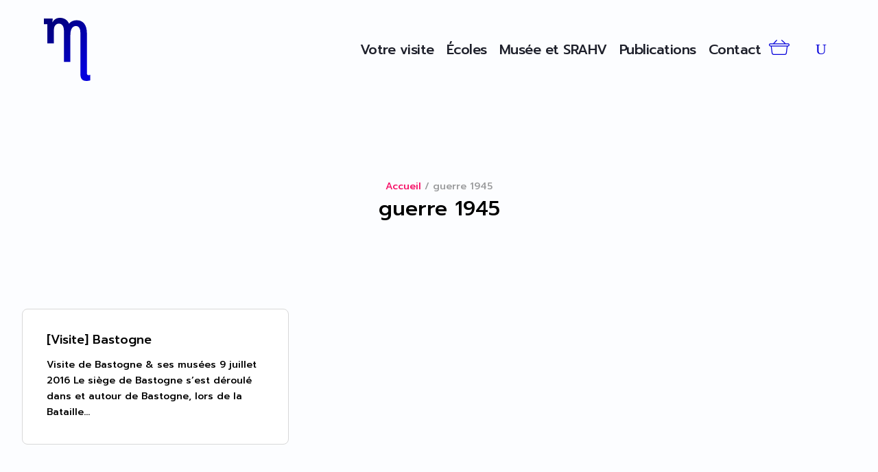

--- FILE ---
content_type: text/css;charset=utf-8
request_url: https://use.typekit.net/asv3hpq.css
body_size: 385
content:
/*
 * The Typekit service used to deliver this font or fonts for use on websites
 * is provided by Adobe and is subject to these Terms of Use
 * http://www.adobe.com/products/eulas/tou_typekit. For font license
 * information, see the list below.
 *
 * eixample-dip:
 *   - http://typekit.com/eulas/0000000000000000774b9ffc
 *
 * © 2009-2026 Adobe Systems Incorporated. All Rights Reserved.
 */
/*{"last_published":"2024-03-06 11:20:03 UTC"}*/

@import url("https://p.typekit.net/p.css?s=1&k=asv3hpq&ht=tk&f=51736&a=109465213&app=typekit&e=css");

@font-face {
font-family:"eixample-dip";
src:url("https://use.typekit.net/af/9fc05c/0000000000000000774b9ffc/30/l?primer=7cdcb44be4a7db8877ffa5c0007b8dd865b3bbc383831fe2ea177f62257a9191&fvd=n7&v=3") format("woff2"),url("https://use.typekit.net/af/9fc05c/0000000000000000774b9ffc/30/d?primer=7cdcb44be4a7db8877ffa5c0007b8dd865b3bbc383831fe2ea177f62257a9191&fvd=n7&v=3") format("woff"),url("https://use.typekit.net/af/9fc05c/0000000000000000774b9ffc/30/a?primer=7cdcb44be4a7db8877ffa5c0007b8dd865b3bbc383831fe2ea177f62257a9191&fvd=n7&v=3") format("opentype");
font-display:auto;font-style:normal;font-weight:700;font-stretch:normal;
}

.tk-eixample-dip { font-family: "eixample-dip",sans-serif; }


--- FILE ---
content_type: text/css
request_url: https://museedevise.be/wp-content/et-cache/239556/et-core-unified-cpt-239556.min.css?ver=1757074784
body_size: 1579
content:
div.et_pb_section.et_pb_section_0_tb_footer{background-image:url(https://museedevise.be/wp-content/uploads/2024/07/Visuel-pied-de-page-scaled.jpg)!important}.et_pb_section_0_tb_footer{min-height:100vh}.et_pb_row_0_tb_footer{position:absolute!important;top:50%;bottom:auto;left:50%;right:auto;transform:translateX(-50%) translateY(-50%);mix-blend-mode:multiply!important}.et_pb_image_0_tb_footer,.et_pb_image_1_tb_footer{text-align:left;margin-left:0}.et_pb_image_0_tb_footer .et_pb_image_wrap,.et_pb_image_1_tb_footer .et_pb_image_wrap,.et_pb_image_5_tb_footer .et_pb_image_wrap,.et_pb_image_6_tb_footer .et_pb_image_wrap{display:block}.et_pb_row_1_tb_footer{position:absolute!important;top:50%;bottom:auto;left:50%;right:auto;transform:translateX(-50%) translateY(-50%)}div.et_pb_section.et_pb_section_1_tb_footer{background-image:linear-gradient(118deg,#010114 0%,#020e50 100%)!important}.et_pb_section_1_tb_footer.et_pb_section{padding-top:29px;padding-bottom:0px}.et_pb_row_2_tb_footer{position:static!important;top:0px;right:auto;bottom:auto;left:0px}.et_pb_icon_0_tb_footer .et_pb_icon_wrap:hover{transform:scaleX(1.06) scaleY(1.06)!important}.et_pb_icon_0_tb_footer .et_pb_icon_wrap{transition:transform 700ms ease 0ms}.et_pb_icon_0_tb_footer{text-align:center}.et_pb_icon_0_tb_footer .et_pb_icon_wrap .et-pb-icon{font-family:ETmodules!important;font-weight:400!important;color:#FFFFFF;font-size:68px}.et_pb_row_3_tb_footer,body #page-container .et-db #et-boc .et-l .et_pb_row_3_tb_footer.et_pb_row,body.et_pb_pagebuilder_layout.single #page-container #et-boc .et-l .et_pb_row_3_tb_footer.et_pb_row,body.et_pb_pagebuilder_layout.single.et_full_width_page #page-container #et-boc .et-l .et_pb_row_3_tb_footer.et_pb_row,.et_pb_row_4_tb_footer,body #page-container .et-db #et-boc .et-l .et_pb_row_4_tb_footer.et_pb_row,body.et_pb_pagebuilder_layout.single #page-container #et-boc .et-l .et_pb_row_4_tb_footer.et_pb_row,body.et_pb_pagebuilder_layout.single.et_full_width_page #page-container #et-boc .et-l .et_pb_row_4_tb_footer.et_pb_row,.et_pb_row_5_tb_footer,body #page-container .et-db #et-boc .et-l .et_pb_row_5_tb_footer.et_pb_row,body.et_pb_pagebuilder_layout.single #page-container #et-boc .et-l .et_pb_row_5_tb_footer.et_pb_row,body.et_pb_pagebuilder_layout.single.et_full_width_page #page-container #et-boc .et-l .et_pb_row_5_tb_footer.et_pb_row{width:90%;max-width:1680px}.et_pb_row_3_tb_footer,.et_pb_row_4_tb_footer,.et_pb_row_5_tb_footer{max-width:min(90%,1680px)}.et_pb_image_2_tb_footer{width:219px;max-width:40%;text-align:left;margin-left:0}.et_pb_text_0_tb_footer.et_pb_text,.et_pb_text_1_tb_footer.et_pb_text,.et_pb_text_2_tb_footer.et_pb_text,.et_pb_text_3_tb_footer.et_pb_text,.et_pb_text_3_tb_footer.et_pb_text a,.et_pb_text_4_tb_footer.et_pb_text,.et_pb_text_5_tb_footer.et_pb_text,.et_pb_text_6_tb_footer.et_pb_text,.et_pb_text_7_tb_footer.et_pb_text,.et_pb_text_8_tb_footer.et_pb_text{color:#FFFFFF!important}.et_pb_text_0_tb_footer,.et_pb_text_2_tb_footer,.et_pb_text_4_tb_footer{line-height:1.5em;font-family:'Prompt',Helvetica,Arial,Lucida,sans-serif;font-weight:600;font-size:40px;line-height:1.5em}.et_pb_text_1_tb_footer{line-height:1.5em;font-family:'Prompt',Helvetica,Arial,Lucida,sans-serif;font-weight:300;font-size:20px;line-height:1.5em;margin-top:0.5em!important}.et_pb_text_3_tb_footer{line-height:1.5em;font-family:'Prompt',Helvetica,Arial,Lucida,sans-serif;font-size:24px;letter-spacing:-0.4px;line-height:1.5em}.et_pb_row_5_tb_footer.et_pb_row{margin-top:50px!important}.et_pb_text_5_tb_footer{line-height:1.5em;font-family:'Prompt',Helvetica,Arial,Lucida,sans-serif;font-weight:500;font-size:24px;line-height:1.5em;margin-top:0.5em!important}.et_pb_text_5_tb_footer.et_pb_text a{color:#FFFFFF!important;transition:color 600ms ease 0ms}.et_pb_text_5_tb_footer.et_pb_text a:hover,.et_pb_text_8_tb_footer.et_pb_text a:hover{color:#f61067!important}.et_pb_text_6_tb_footer{line-height:1.5em;font-family:'Prompt',Helvetica,Arial,Lucida,sans-serif;font-weight:600;font-size:40px;line-height:1.5em;margin-bottom:0px!important}.et_pb_signup_0_tb_footer.et_pb_subscribe .et_pb_newsletter_form .et_pb_newsletter_result h2{font-size:22px;color:#f61067!important}.et_pb_signup_0_tb_footer.et_pb_contact_field .et_pb_contact_field_options_title,.et_pb_signup_0_tb_footer.et_pb_subscribe .et_pb_newsletter_form .input,.et_pb_signup_0_tb_footer.et_pb_subscribe .et_pb_newsletter_form .input[type=checkbox]+label,.et_pb_signup_0_tb_footer.et_pb_subscribe .et_pb_newsletter_form .input[type=radio]+label{font-size:18px}.et_pb_signup_0_tb_footer.et_pb_subscribe .et_pb_newsletter_form .input::-webkit-input-placeholder{font-size:18px}.et_pb_signup_0_tb_footer.et_pb_subscribe .et_pb_newsletter_form .input::-moz-placeholder{font-size:18px}.et_pb_signup_0_tb_footer.et_pb_subscribe .et_pb_newsletter_form .input:-ms-input-placeholder{font-size:18px}.et_pb_signup_0_tb_footer .et_pb_newsletter_form p input[type="text"],.et_pb_signup_0_tb_footer .et_pb_newsletter_form p textarea,.et_pb_signup_0_tb_footer .et_pb_newsletter_form p select,.et_pb_signup_0_tb_footer .et_pb_newsletter_form p .input[type="radio"]+label i,.et_pb_signup_0_tb_footer .et_pb_newsletter_form p .input[type="checkbox"]+label i{border-radius:4px 4px 4px 4px;overflow:hidden}.et_pb_signup_0_tb_footer.et_pb_subscribe{padding-right:0px!important;padding-left:0px!important;margin-bottom:7px!important}body #page-container .et_pb_section .et_pb_signup_0_tb_footer.et_pb_subscribe .et_pb_newsletter_button.et_pb_button{border-width:0px!important;border-radius:100px;background-color:#f61067}body #page-container .et_pb_section .et_pb_signup_0_tb_footer.et_pb_subscribe .et_pb_newsletter_button.et_pb_button,body #page-container .et_pb_section .et_pb_signup_0_tb_footer.et_pb_subscribe .et_pb_newsletter_button.et_pb_button:hover{padding-right:1em!important;padding-left:1em!important}body #page-container .et_pb_section .et_pb_signup_0_tb_footer.et_pb_subscribe .et_pb_newsletter_button.et_pb_button:before,body #page-container .et_pb_section .et_pb_signup_0_tb_footer.et_pb_subscribe .et_pb_newsletter_button.et_pb_button:after{display:none!important}.et_pb_signup_0_tb_footer .et_pb_newsletter_form .input,.et_pb_signup_0_tb_footer .et_pb_newsletter_button{box-shadow:0px 12px 18px -6px rgba(0,0,0,0.3)}.et_pb_text_7_tb_footer{line-height:1.2em;font-weight:300;font-size:16px;line-height:1.2em}.et_pb_row_6_tb_footer.et_pb_row{padding-bottom:5px!important;margin-top:50px!important;padding-bottom:5px}.et_pb_text_8_tb_footer.et_pb_text a{color:#FFFFFF!important;transition:color 300ms ease 0ms}.et_pb_text_8_tb_footer{margin-bottom:12px!important}.et_pb_section_2_tb_footer.et_pb_section{padding-top:0px;padding-bottom:0px;margin-bottom:0px;background-color:#FFFFFF!important}.et_pb_row_7_tb_footer,body #page-container .et-db #et-boc .et-l .et_pb_row_7_tb_footer.et_pb_row,body.et_pb_pagebuilder_layout.single #page-container #et-boc .et-l .et_pb_row_7_tb_footer.et_pb_row,body.et_pb_pagebuilder_layout.single.et_full_width_page #page-container #et-boc .et-l .et_pb_row_7_tb_footer.et_pb_row{width:94%;max-width:1680px}.et_pb_column_11_tb_footer{display:flex;flex-direction:row;flex-wrap:wrap;justify-content:flex-start;align-content:flex-start;gap:11px;align-items:center}.et_pb_image_3_tb_footer .et_pb_image_wrap img,.et_pb_image_4_tb_footer .et_pb_image_wrap img,.et_pb_image_5_tb_footer .et_pb_image_wrap img,.et_pb_image_6_tb_footer .et_pb_image_wrap img,.et_pb_image_7_tb_footer .et_pb_image_wrap img,.et_pb_image_8_tb_footer .et_pb_image_wrap img,.et_pb_image_9_tb_footer .et_pb_image_wrap img,.et_pb_image_10_tb_footer .et_pb_image_wrap img,.et_pb_image_11_tb_footer .et_pb_image_wrap img,.et_pb_image_12_tb_footer .et_pb_image_wrap img,.et_pb_image_13_tb_footer .et_pb_image_wrap img,.et_pb_image_14_tb_footer .et_pb_image_wrap img{max-height:100px;width:auto}.et_pb_image_3_tb_footer,.et_pb_image_4_tb_footer,.et_pb_image_5_tb_footer,.et_pb_image_6_tb_footer,.et_pb_image_8_tb_footer,.et_pb_image_9_tb_footer,.et_pb_image_10_tb_footer,.et_pb_image_13_tb_footer,.et_pb_image_14_tb_footer{max-width:200px;text-align:center}.et_pb_image_7_tb_footer{background-color:RGBA(255,255,255,0);max-width:200px;text-align:center}.et_pb_image_11_tb_footer,.et_pb_image_12_tb_footer{background-color:#FFFFFF;max-width:200px;text-align:center}.et_pb_image_0_tb_footer.et_pb_module,.et_pb_image_1_tb_footer.et_pb_module{margin-left:auto!important;margin-right:auto!important}@media only screen and (min-width:981px){.et_pb_image_0_tb_footer,.et_pb_image_1_tb_footer{width:20%;max-width:200px}}@media only screen and (max-width:980px){.et_pb_image_0_tb_footer,.et_pb_image_1_tb_footer{width:20%;max-width:200px}.et_pb_image_0_tb_footer .et_pb_image_wrap img,.et_pb_image_1_tb_footer .et_pb_image_wrap img,.et_pb_image_2_tb_footer .et_pb_image_wrap img,.et_pb_image_3_tb_footer .et_pb_image_wrap img,.et_pb_image_4_tb_footer .et_pb_image_wrap img,.et_pb_image_5_tb_footer .et_pb_image_wrap img,.et_pb_image_6_tb_footer .et_pb_image_wrap img,.et_pb_image_7_tb_footer .et_pb_image_wrap img,.et_pb_image_8_tb_footer .et_pb_image_wrap img,.et_pb_image_9_tb_footer .et_pb_image_wrap img,.et_pb_image_10_tb_footer .et_pb_image_wrap img,.et_pb_image_11_tb_footer .et_pb_image_wrap img,.et_pb_image_12_tb_footer .et_pb_image_wrap img,.et_pb_image_13_tb_footer .et_pb_image_wrap img,.et_pb_image_14_tb_footer .et_pb_image_wrap img{width:auto}.et_pb_icon_0_tb_footer{margin-left:auto;margin-right:auto}.et_pb_text_7_tb_footer{font-size:16px}.et_pb_column_11_tb_footer{display:flex;flex-direction:row;flex-wrap:wrap;justify-content:flex-start;align-content:flex-start;gap:11px;align-items:center}}@media only screen and (max-width:767px){.et_pb_image_0_tb_footer,.et_pb_image_1_tb_footer{width:70%}.et_pb_image_0_tb_footer .et_pb_image_wrap img,.et_pb_image_1_tb_footer .et_pb_image_wrap img,.et_pb_image_2_tb_footer .et_pb_image_wrap img,.et_pb_image_3_tb_footer .et_pb_image_wrap img,.et_pb_image_4_tb_footer .et_pb_image_wrap img,.et_pb_image_5_tb_footer .et_pb_image_wrap img,.et_pb_image_6_tb_footer .et_pb_image_wrap img,.et_pb_image_7_tb_footer .et_pb_image_wrap img,.et_pb_image_8_tb_footer .et_pb_image_wrap img,.et_pb_image_9_tb_footer .et_pb_image_wrap img,.et_pb_image_10_tb_footer .et_pb_image_wrap img,.et_pb_image_11_tb_footer .et_pb_image_wrap img,.et_pb_image_12_tb_footer .et_pb_image_wrap img,.et_pb_image_13_tb_footer .et_pb_image_wrap img,.et_pb_image_14_tb_footer .et_pb_image_wrap img{width:auto}.et_pb_icon_0_tb_footer{margin-left:auto;margin-right:auto}.et_pb_row_3_tb_footer.et_pb_row{margin-top:80px!important}.et_pb_image_2_tb_footer{text-align:center;margin-left:auto;margin-right:auto}.et_pb_text_7_tb_footer{font-size:16px}.et_pb_column_11_tb_footer{display:flex;flex-direction:row;flex-wrap:wrap;justify-content:flex-start;align-content:flex-start;gap:11px;align-items:center}}

--- FILE ---
content_type: image/svg+xml
request_url: https://museedevise.be/wp-content/uploads/2024/05/Fichier-11.svg
body_size: 807
content:
<?xml version="1.0" encoding="UTF-8"?>
<svg id="Calque_2" data-name="Calque 2" xmlns="http://www.w3.org/2000/svg" viewBox="0 0 293 309">
  <defs>
    <style>
      .cls-1 {
        fill: none;
      }

      .cls-1, .cls-2 {
        stroke-width: 0px;
      }

      .cls-2 {
        fill: #fff;
      }
    </style>
  </defs>
  <g id="Calque_1-2" data-name="Calque 1">
    <path class="cls-2" d="M190.5,223.51v-104.14c0-12.75-4.62-17.53-11.47-17.53-8.92,0-14.02,8.44-14.02,22.47v68.22h-16.57v-79.21c0-10.52-4.46-17.53-12.75-17.53s-12.75,7.17-12.75,15.3v34.68h-16.57v-48.39h-8.92v-14.66h22.31l-.48,10.04c3.66-7.33,9.88-11.63,19.28-11.63,10.68,0,18.64,5.42,22.95,14.66,4.62-5.42,11.16-8.6,19.6-8.6,16.41,0,25.98,12.11,25.98,32.99v100.79c0,3.66,1.27,5.26,3.98,5.26,1.91,0,3.34-.32,4.94-.96v14.02c-2.71,1.11-7.01,1.59-10.52,1.59-11.31,0-14.98-7.17-14.98-17.37Z"/>
    <rect class="cls-1" width="293" height="309"/>
  </g>
</svg>